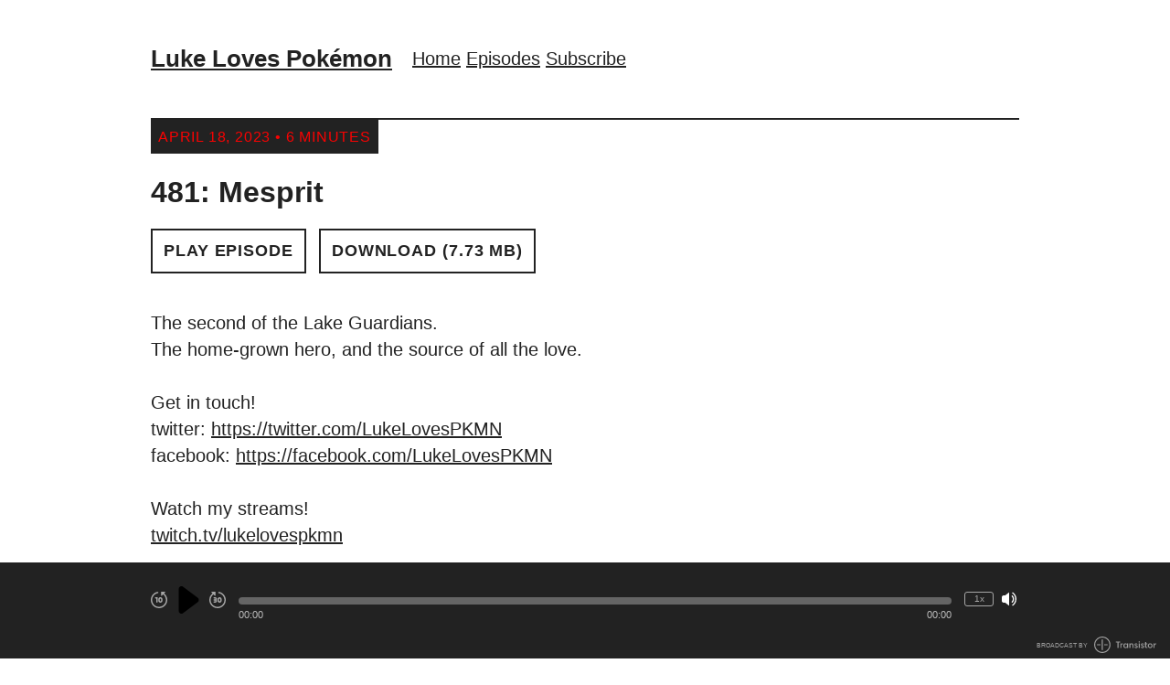

--- FILE ---
content_type: text/html; charset=utf-8
request_url: https://lukelovespkmn.transistor.fm/episodes/481-mesprit
body_size: 11038
content:
<!DOCTYPE html>
<html lang="en" dir="ltr">
  <head>
    <script src="https://lukelovespkmn.transistor.fm/theme-assets/theme-classic-1769195443.js" data-turbo-track="reload"></script>
        <meta name="csrf-param" content="authenticity_token" />
    <meta name="csrf-token" content="x0ezC5YEYi7uz-bt0cIyHlkLXzZOMvTtIwCWT9QYknCbpVlq_DElDOBHBDL6Dn3AHl8WpJcE06nux04RorIe2w" />
    <meta name="transistor-theme" content="classic" />
  <link rel="shortcut icon" type="image/x-icon" href="https://assets.transistor.fm/assets/favicon-636b619b27c8932b15adac78178e70ebdf1f2c3a33de896176872b88cb3a5e48.ico" />


    <!-- Twitter -->
<meta name="twitter:site" content="@TransistorFM">
<meta name="twitter:title" content="Luke Loves Pokémon | 481: Mesprit">
<meta name="twitter:description" content="The second of the Lake Guardians.The home-grown hero, and the source of all the love.Get in touch!twitter: https://twitter.com/LukeLovesPKMNfacebook: https://facebook.com/LukeLovesPKMNWatch my stre...">
<meta name="twitter:card" content="summary">
<meta name="twitter:image" content="https://img.transistorcdn.com/yo1vJr_pbeURHuY9jM0YAaWY8DU65Zjlgyi0KdGunp4/rs:fill:0:0:1/w:800/h:800/q:60/mb:500000/aHR0cHM6Ly9pbWct/dXBsb2FkLXByb2R1/Y3Rpb24udHJhbnNp/c3Rvci5mbS9lcGlz/b2RlLzEyODA5NjYv/MTY4MDg1MzU0NS1h/cnR3b3JrLmpwZw.webp">
<!-- /Twitter -->

    <!-- Facebook -->
<meta property="og:url" content="https://share.transistor.fm/s/4cfb6f8e">
  
  <meta property="og:image" content="https://img.transistorcdn.com/yo1vJr_pbeURHuY9jM0YAaWY8DU65Zjlgyi0KdGunp4/rs:fill:0:0:1/w:800/h:800/q:60/mb:500000/aHR0cHM6Ly9pbWct/dXBsb2FkLXByb2R1/Y3Rpb24udHJhbnNp/c3Rvci5mbS9lcGlz/b2RlLzEyODA5NjYv/MTY4MDg1MzU0NS1h/cnR3b3JrLmpwZw.webp">
  <meta property="og:image:width" content="800">
  <meta property="og:image:height" content="800">
  
<meta property="og:type" content="website">
<meta property="og:site_name" content="Luke Loves Pokémon">
<meta property="og:description" content="The second of the Lake Guardians.The home-grown hero, and the source of all the love.Get in touch!twitter: https://twitter.com/LukeLovesPKMNfacebook: https://facebook.com/LukeLovesPKMNWatch my stre...">
<meta property="og:title" content="Luke Loves Pokémon | 481: Mesprit">
<!-- /Facebook -->

    <meta content="The second of the Lake Guardians.The home-grown hero, and the source of all the love.Get in touch!twitter: https://twitter.com/LukeLovesPKMNfacebook: https://facebook.com/LukeLovesPKMNWatch my stre..." name="description" />
    <meta content="" name="keywords" />
    
    <link rel="alternate" type="application/rss+xml" title="Luke Loves Pokémon" href="https://feeds.transistor.fm/luke-loves-pokemon" />
    <script src="https://assets.transistor.fm/assets/sites-af46d101658b4686ad570c7aa8975247077777603bf426d30009ae87d188cc81.js" defer data-turbo-track="reload"></script>
    <script>
      document.addEventListener('alpine:init', () => {
        transistor.translations.add({ comments: {"headline":"Comments and Discussion","loading":"Loading comments\u0026hellip;","view_and_reply":"View post and reply on Bluesky","likes":"likes","reposts":"reposts","replies":"replies","join_discussion":"Reply on Bluesky \u003ca :href=\"postUrl\" :title=\"t('comments.view_and_reply')\" target=\"_bsky\"\u003ehere\u003c/a\u003e to join the discussion.","no_comments":"No comments yet. Be the first by \u003ca :href=\"postUrl\" :title=\"t('comments.view_and_reply')\" target=\"_bsky\" class=\"episode-comments-reply-link\"\u003ereplying on Bluesky\u003c/a\u003e!","error_loading":"There was a problem loading the comments. Please try again soon."} })
      })
    </script>

    <title>Luke Loves Pokémon | 481: Mesprit</title>
    <meta content="width=device-width, initial-scale=1.0, maximum-scale=1.0, viewport-fit=cover" name="viewport" />
    <style>
      :root {
        --color-background: #FFFFFF;
        --color-text: #222222;
        --color-link: #222222;
        --color-highlight: #F80202;
        --color-player: #FFFFFF;
        --color-player-background: #222222;
        --color-text-secondary: #FFFFFF;
      }
    </style>
    <link rel="stylesheet" media="all" href="https://lukelovespkmn.transistor.fm/theme-assets/theme-classic-1769195443.css" type="text/css" data-turbo-track="reload" />
    
    
  </head>
  <body x-data="{ mobileNavOpen: false }" class="episode" :class="{ 'noscroll': mobileNavOpen }">
    
    <nav class="mobile-nav" :class="{ 'open': mobileNavOpen }">
      <span class="mobile-nav-close" @click.prevent="mobileNavOpen = false">
        
  <svg role="img" class="icon-close" xmlns="http://www.w3.org/2000/svg" viewBox="0 0 20 20"><title>close</title><path fill-rule="evenodd" d="M4.293 4.293a1 1 0 011.414 0L10 8.586l4.293-4.293a1 1 0 111.414 1.414L11.414 10l4.293 4.293a1 1 0 01-1.414 1.414L10 11.414l-4.293 4.293a1 1 0 01-1.414-1.414L8.586 10 4.293 5.707a1 1 0 010-1.414z" clip-rule="evenodd" /></svg>


      </span>
      <div class="mobile-nav-content ">
        
    <a title="Home" class="" href="/">Home</a>
    <a title="Episodes" class="current" href="/episodes">Episodes</a>
    <a title="Subscribe" class="" href="/subscribe">Subscribe</a>

      </div>
    </nav>
    <nav class="mobile-nav-menu" @click.prevent="mobileNavOpen = true">
      
  <svg role="img" class="icon-menu" xmlns="http://www.w3.org/2000/svg" viewBox="0 0 20 20" fill="currentColor"><title>menu</title><path fill-rule="evenodd" d="M3 5a1 1 0 011-1h12a1 1 0 110 2H4a1 1 0 01-1-1zM3 10a1 1 0 011-1h12a1 1 0 110 2H4a1 1 0 01-1-1zM3 15a1 1 0 011-1h12a1 1 0 110 2H4a1 1 0 01-1-1z" clip-rule="evenodd" /></svg>


    </nav>
    <main class="site-main">
      <div class="site-container">
        <header class="site-header floating-nav">
          <nav>
            <h1>
              <a href="/" title="Home">
                
                  Luke Loves Pokémon
                
              </a>
            </h1>
            <div class="group">
                
    <a title="Home" class="" href="/">Home</a>
    <a title="Episodes" class="current" href="/episodes">Episodes</a>
    <a title="Subscribe" class="" href="/subscribe">Subscribe</a>

            </div>
          </nav>
        </header>
      </div>

      <section class="site-content">
        <div class="site-container site-episode-detail">
  <div class="site-episode">
    <time>
      <span>April 18, 2023 &bull; 6 Minutes</span>
    </time>

    <div class="site-episode-intro-container">
      

      <div class="site-episode-intro">
        <h2>481: Mesprit</h2>
        <div class="site-episode-summary"></div>
        <nav>
          
<a href="#" x-show="!($store.player.playing && $store.player.audio_url === 'https://media.transistor.fm/4cfb6f8e/cc417afd.mp3?src=site')" class="play-episode site-button" data-url="https://media.transistor.fm/4cfb6f8e/cc417afd.mp3?src=site" data-title="481: Mesprit" data-show-title="Luke Loves Pokémon" data-duration="371" data-artwork="https://img.transistorcdn.com/yo1vJr_pbeURHuY9jM0YAaWY8DU65Zjlgyi0KdGunp4/rs:fill:0:0:1/w:800/h:800/q:60/mb:500000/aHR0cHM6Ly9pbWct/dXBsb2FkLXByb2R1/Y3Rpb24udHJhbnNp/c3Rvci5mbS9lcGlz/b2RlLzEyODA5NjYv/MTY4MDg1MzU0NS1h/cnR3b3JrLmpwZw.webp" title="Play Episode" role="button" @click.prevent="$dispatch('play-episode', $event.currentTarget.dataset); $store.player.audio_url = $el.dataset.url; $store.player.playing = true">
  Play Episode
</a>
<a href="#" x-show="$store.player.playing && $store.player.audio_url == 'https://media.transistor.fm/4cfb6f8e/cc417afd.mp3?src=site'" class="pause-episode site-button" data-url="https://media.transistor.fm/4cfb6f8e/cc417afd.mp3?src=site" data-title="481: Mesprit" title="Pause Episode" role="button" @click.prevent="$dispatch('pause-episode')">
  Pause Episode
</a>

          
            <a href="https://media.transistor.fm/4cfb6f8e/cc417afd.mp3?download=true&src=site" class="site-button" title="Download Episode" aria-label="Download Episode" role="button">
  Download (7.73 MB)
</a>

          
        </nav>
      </div>
    </div>

    

    
      <div class="site-episode-show-notes">
        <div>The second of the Lake Guardians.<br>The home-grown hero, and the source of all the love.<br><br>Get in touch!<br>twitter: <a href="https://twitter.com/LukeLovesPKMN">https://twitter.com/LukeLovesPKMN</a><br>facebook: <a href="https://facebook.com/LukeLovesPKMN">https://facebook.com/LukeLovesPKMN</a><br><br>Watch my streams!<br><a href="https://www.twitch.tv/lukelovespkmn">twitch.tv/lukelovespkmn</a><br><br>Support the show!<br><a href="https://patreon.com/PodcastioPodcastius">https://patreon.com/PodcastioPodcastius</a></div>
<strong>
  <a href='https://www.patreon.com/podcastiopodcastius' target='_donate' rel='payment' title='★ Support this podcast on Patreon ★'>★ Support this podcast on Patreon ★</a>
</strong>

        
      </div>
    

    

    
  </div>
</div>

      </section>

      

      

      <nav class="site-social">
        


  
    
      
      <a href="@lukelovespkmn" class="site-social-link site-social-twitter" target="_twitter" title="View Luke Loves Pokémon on Twitter">
        
  <svg role="img" viewBox="0 0 24 24" xmlns="http://www.w3.org/2000/svg"><title>X</title><path d="M18.901 1.153h3.68l-8.04 9.19L24 22.846h-7.406l-5.8-7.584-6.638 7.584H.474l8.6-9.83L0 1.154h7.594l5.243 6.932ZM17.61 20.644h2.039L6.486 3.24H4.298Z"/></svg>


      </a>
    
  

  
    
      
      <a href="https://facebook.com/lukelovespkmn" class="site-social-link site-social-facebook" target="_facebook" title="View Luke Loves Pokémon on Facebook">
        
  <svg role="img" class="icon-facebook" xmlns="http://www.w3.org/2000/svg" viewBox="0 -58.125 30 30"><title>Facebook</title><path d="M28.3594,-58.125h-26.7188q-0.673828,0 -1.15723,0.483398q-0.483398,0.483398 -0.483398,1.15723v26.7188q0,0.673828 0.483398,1.15723q0.483398,0.483398 1.15723,0.483398h14.3848v-11.6309h-3.92578v-4.51172h3.92578v-3.33984q0,-2.90039 1.61133,-4.43848q1.61133,-1.53809 4.21875,-1.53809q1.23047,0 2.19727,0.0585938q0.966797,0.0585938 1.28906,0.117188v4.04297h-2.40234q-1.40625,0 -1.81641,0.615234q-0.410156,0.615234 -0.410156,1.58203v2.90039h4.45312l-0.556641,4.54102h-3.89648v11.6016h7.61719q0.703125,0 1.18652,-0.483398q0.483398,-0.483398 0.483398,-1.15723v-26.7188q0,-0.673828 -0.483398,-1.15723q-0.483398,-0.483398 -1.15723,-0.483398Z"></path></svg>


      </a>
    
  

  
    
      <a href="&#109;&#97;&#105;&#108;&#116;&#111;&#58;%6c%75%6b%65%6c%6f%76%65%73%70%6b%6d%6e@%67%6d%61%69%6c.%63%6f%6d" class="site-social-link site-social-email" title="Email Us">
        
  <svg role="img" class="icon-email" xmlns="http://www.w3.org/2000/svg" viewBox="0 0 448 512"><title>Email</title><path d="M384 32H64C28.63 32 0 60.63 0 96v320c0 35.38 28.62 64 64 64h320c35.38 0 64-28.62 64-64V96C448 60.63 419.4 32 384 32zM384 336c0 17.67-14.33 32-32 32H96c-17.67 0-32-14.33-32-32V225.9l138.5 69.27C209.3 298.5 216.6 300.2 224 300.2s14.75-1.688 21.47-5.047L384 225.9V336zM384 190.1l-152.8 76.42c-4.5 2.25-9.812 2.25-14.31 0L64 190.1V176c0-17.67 14.33-32 32-32h256c17.67 0 32 14.33 32 32V190.1z"/></svg>


      </a>
    
  

  
    
      
      <a href="buskalilly" class="site-social-link site-social-instagram" target="_instagram" title="View Luke Loves Pokémon on Instagram">
        
  <svg role="img" class="icon-instagram" viewBox="0 0 24 24" xmlns="http://www.w3.org/2000/svg"><title>Instagram</title><path d="M12 0C8.74 0 8.333.015 7.053.072 5.775.132 4.905.333 4.14.63c-.789.306-1.459.717-2.126 1.384S.935 3.35.63 4.14C.333 4.905.131 5.775.072 7.053.012 8.333 0 8.74 0 12s.015 3.667.072 4.947c.06 1.277.261 2.148.558 2.913.306.788.717 1.459 1.384 2.126.667.666 1.336 1.079 2.126 1.384.766.296 1.636.499 2.913.558C8.333 23.988 8.74 24 12 24s3.667-.015 4.947-.072c1.277-.06 2.148-.262 2.913-.558.788-.306 1.459-.718 2.126-1.384.666-.667 1.079-1.335 1.384-2.126.296-.765.499-1.636.558-2.913.06-1.28.072-1.687.072-4.947s-.015-3.667-.072-4.947c-.06-1.277-.262-2.149-.558-2.913-.306-.789-.718-1.459-1.384-2.126C21.319 1.347 20.651.935 19.86.63c-.765-.297-1.636-.499-2.913-.558C15.667.012 15.26 0 12 0zm0 2.16c3.203 0 3.585.016 4.85.071 1.17.055 1.805.249 2.227.415.562.217.96.477 1.382.896.419.42.679.819.896 1.381.164.422.36 1.057.413 2.227.057 1.266.07 1.646.07 4.85s-.015 3.585-.074 4.85c-.061 1.17-.256 1.805-.421 2.227-.224.562-.479.96-.899 1.382-.419.419-.824.679-1.38.896-.42.164-1.065.36-2.235.413-1.274.057-1.649.07-4.859.07-3.211 0-3.586-.015-4.859-.074-1.171-.061-1.816-.256-2.236-.421-.569-.224-.96-.479-1.379-.899-.421-.419-.69-.824-.9-1.38-.165-.42-.359-1.065-.42-2.235-.045-1.26-.061-1.649-.061-4.844 0-3.196.016-3.586.061-4.861.061-1.17.255-1.814.42-2.234.21-.57.479-.96.9-1.381.419-.419.81-.689 1.379-.898.42-.166 1.051-.361 2.221-.421 1.275-.045 1.65-.06 4.859-.06l.045.03zm0 3.678c-3.405 0-6.162 2.76-6.162 6.162 0 3.405 2.76 6.162 6.162 6.162 3.405 0 6.162-2.76 6.162-6.162 0-3.405-2.76-6.162-6.162-6.162zM12 16c-2.21 0-4-1.79-4-4s1.79-4 4-4 4 1.79 4 4-1.79 4-4 4zm7.846-10.405c0 .795-.646 1.44-1.44 1.44-.795 0-1.44-.646-1.44-1.44 0-.794.646-1.439 1.44-1.439.793-.001 1.44.645 1.44 1.439z"/></svg>


      </a>
    
  

  
    
      
      <a href="https://www.youtube.com/@LukeLovesPKMN" class="site-social-link site-social-youtube" target="_youtube" title="View Luke Loves Pokémon on Youtube">
        
  <svg role="img" fill="#FF0000" class="icon-youtube" viewBox="0 0 24 24" xmlns="http://www.w3.org/2000/svg"><title>YouTube</title><path d="M23.498 6.186a3.016 3.016 0 0 0-2.122-2.136C19.505 3.545 12 3.545 12 3.545s-7.505 0-9.377.505A3.017 3.017 0 0 0 .502 6.186C0 8.07 0 12 0 12s0 3.93.502 5.814a3.016 3.016 0 0 0 2.122 2.136c1.871.505 9.376.505 9.376.505s7.505 0 9.377-.505a3.015 3.015 0 0 0 2.122-2.136C24 15.93 24 12 24 12s0-3.93-.502-5.814zM9.545 15.568V8.432L15.818 12l-6.273 3.568z"/></svg>


      </a>
    
  

  
    
      <a href="https://www.patreon.com/podcastiopodcastius" class="site-social-link site-social-donate" title="Support this podcast!" rel="payment" target="_donate">
        
  <svg role="img" class="icon-donate" xmlns="http://www.w3.org/2000/svg" viewBox="0 -58.125 30 30"><title>Donate</title><path d="M15,-58.125q-3.10547,0 -5.83008,1.17188q-2.75391,1.17188 -4.79004,3.20801q-2.03613,2.03613 -3.20801,4.79004q-1.17188,2.72461 -1.17188,5.83008q0,3.10547 1.17188,5.83008q1.17188,2.75391 3.20801,4.79004q2.03613,2.03613 4.79004,3.20801q2.72461,1.17188 5.83008,1.17188q3.10547,0 5.83008,-1.17188q2.75391,-1.17188 4.79004,-3.20801q2.03613,-2.03613 3.20801,-4.79004q1.17188,-2.72461 1.17188,-5.83008q0,-3.10547 -1.17188,-5.83008q-1.17188,-2.75391 -3.20801,-4.79004q-2.03613,-2.03613 -4.79004,-3.20801q-2.72461,-1.17188 -5.83008,-1.17188Zm1.25977,21.2402v1.25977q0,0.527344 -0.366211,0.893555q-0.366211,0.366211 -0.893555,0.366211q-0.527344,0 -0.893555,-0.366211q-0.366211,-0.366211 -0.366211,-0.893555v-1.25977h-1.875q-0.498047,0 -0.864258,-0.366211q-0.366211,-0.366211 -0.366211,-0.864258q0,-0.527344 0.366211,-0.893555q0.366211,-0.366211 0.864258,-0.366211h4.16016q0.556641,0.0292969 0.996094,-0.322266q0.439453,-0.351562 0.46875,-0.9375q-0.0292969,-0.556641 -0.46875,-0.922852q-0.439453,-0.366211 -0.996094,-0.307617h-2.05078q-1.61133,0.0292969 -2.76855,-1.06934q-1.15723,-1.09863 -1.21582,-2.68066q0.0585938,-1.55273 1.14258,-2.63672q1.08398,-1.08398 2.60742,-1.11328v-1.25977q0,-0.527344 0.366211,-0.893555q0.366211,-0.366211 0.893555,-0.366211q0.527344,0 0.893555,0.366211q0.366211,0.366211 0.366211,0.893555q0,0 0,0v1.25977h1.23047q0.527344,0 0.893555,0.366211q0.366211,0.366211 0.366211,0.864258q0,0.527344 -0.366211,0.893555q-0.366211,0.366211 -0.893555,0.366211h-3.51562q-0.556641,-0.0292969 -0.996094,0.322266q-0.439453,0.351562 -0.46875,0.9375q0.0292969,0.556641 0.46875,0.922852q0.439453,0.366211 0.996094,0.307617h2.05078q1.61133,-0.0292969 2.76855,1.06934q1.15723,1.09863 1.21582,2.68066q-0.0585938,1.55273 -1.14258,2.63672q-1.08398,1.08398 -2.60742,1.11328Z"></path></svg>


      </a>
    
  


      </nav>

      <section class="site-credits">
        
        <span class="site-copyright">All rights reserved</span>
      </section>

      <nav class="site-footer-nav">
        
    <a title="Home" class="" href="/">Home</a>
    <a title="Episodes" class="current" href="/episodes">Episodes</a>
    <a title="Subscribe" class="" href="/subscribe">Subscribe</a>

      </nav>
    </main>
    <span id="default-audio" data-default-audio-url="https://media.transistor.fm/4cfb6f8e/cc417afd.mp3?src=site" data-default-audio-title="481: Mesprit" data-default-audio-duration="371"></span>
<footer
  data-turbo-permanent
  id="site-footer"
  aria-label="Audio Player"
  tabindex="0"
  x-data="transistor.audioPlayer()"
  @play-episode.window="playEpisode($event.detail)"
  @pause-episode.window="pause; $store.player.playing = false"
  @timejump.window="seekToSeconds($event.detail.timestamp)"
>
  <audio
    x-ref="audio"
    preload="none"
    @volumechange="updateVolume"
    @waiting="waiting"
    @canplaythrough="canPlayThrough = true"
    @play="play(false, true); $store.player.playing = true"
    @pause="pause; $store.player.playing = false"
    @ended="reset; $store.player.playing = false"
    @loadedmetadata="init; $store.player.audio_url = $refs.audio.src"
    @keyup.document.right="seekBySeconds(30)"
    @keyup.document.left="seekBySeconds(-10)"
    @keyup.document.m="toggleMute"
    @keyup.document.s="toggleSpeed"
  ></audio>
  <div
    class="player site-container"
    :style="{
      '--player-progress': `${progressPercentage() || 0}%`
    }"
  >
    <div class="playback-controls">
      <button @click="seekBySeconds(-10)" id="rewindBtn" title="Rewind 10 seconds" class="player-rewind" tabindex="0">
        <svg xmlns="http://www.w3.org/2000/svg" fill="currentColor" viewBox="0 0 24 24">
<path d="M19.419962,2.57 L20.789962,1.21 L20.789962,1.20999999 C21.066111,0.931608989 21.064293,0.482064989 20.7859019,0.205919989 C20.6539209,0.0750019893 20.4758579,0.00106998926 20.2899619,2.98926377e-06 L14.9999619,2.98926377e-06 L14.9999619,5.29000299 L14.9999619,5.2900038 C15.0022111,5.6821198 15.3219069,5.9981688 15.7140229,5.9959198 C15.8999189,5.99485348 16.0779819,5.9209207 16.2099629,5.7900028 L17.9999629,4.00000299 L17.9999633,4.00000299 C22.4115033,7.32267305 23.2942133,13.5924931 19.9715433,18.0040031 C16.6488733,22.4155431 10.3790533,23.2982531 5.96754326,19.9755831 C1.55600326,16.6529131 0.67329326,10.3830931 3.99596326,5.97158305 C5.50733326,3.96493305 7.71859326,2.60063305 10.1899933,2.15000305 L10.1899934,2.15000303 C10.7422784,2.05059173 11.1094044,1.52228803 11.0099934,0.970003035 C10.9105821,0.417718035 10.3822784,0.0505920346 9.82999335,0.150003035 L9.82999275,0.150003146 C3.31278275,1.35360315 -0.994707248,7.61255315 0.208852752,14.1298031 C1.41245275,20.6470131 7.67140275,24.9545031 14.1886528,23.7509431 C20.7058628,22.5473431 25.0133528,16.2883931 23.8097928,9.77114315 C23.2799238,6.90203315 21.7229128,4.32424315 19.4300328,2.52000315 L19.419962,2.57 Z M8.99996191,16 L8.99996191,16 C9.55224696,16 9.99996191,15.552285 9.99996191,15 L9.99996191,8 L6.99996191,8 L6.99996191,8 C6.44767691,8 5.99996191,8.447715 5.99996191,9 C5.99996191,9.552285 6.44767691,10 6.99996191,10 L7.99996191,10 L7.99996191,15 L7.99996191,15 C7.99996191,15.5522848 8.44767691,16 8.99996191,16 C8.99996191,16 8.99996191,16 8.99996191,16 L8.99996191,16 Z M13.9999619,16 L13.9999619,16 C15.6568119,16 16.9999619,14.65685 16.9999619,13 L16.9999619,11 L16.9999619,11 C16.9999619,9.34315 15.6568119,8 13.9999619,8 C12.3431119,8 10.9999619,9.34315 10.9999619,11 L10.9999619,13 L10.9999619,13 C10.9999619,14.6568505 12.3431119,16 13.9999619,16 C13.9999619,16 13.9999619,16 13.9999619,16 L13.9999619,16 Z M12.999962,11.0000002 L12.999962,11.0000002 C12.999962,10.4477152 13.447677,10.0000002 13.999962,10.0000002 C14.552247,10.0000002 14.999962,10.4477152 14.999962,11.0000002 C14.999962,11.0000002 14.999962,11.0000002 14.999962,11.0000002 L14.999962,13.0000002 L14.999962,13.0000002 C14.999962,13.5522852 14.552247,14.0000002 13.999962,14.0000002 C13.447677,14.0000002 12.999962,13.5522852 12.999962,13.0000002 L12.999962,11.0000002 Z"></path>
</svg>
      </button>
      <button class="playPause" id="playPause" tabindex="0">
        <span x-show="loading" class="loader-ring" id="loaderRing" aria-hidden="true"></span>
        <span x-show="!loading && !playing" @click.prevent="play; $store.player.playing = true; " title="Play" id="playBtn" class="player-play" aria-hidden="true" focusable="false">
          <svg xmlns="http://www.w3.org/2000/svg" viewBox="0 0 24 24"><path d="M18.87,10.4,8.2,2.4A2,2,0,0,0,5,4V20a2,2,0,0,0,3.2,1.6l10.67-8A2,2,0,0,0,18.87,10.4Z"></path></svg>
        </span>
        <span x-show="!loading && playing" @click.prevent="pause; $store.player.playing = false" id="pauseBtn" title="Pause" class="player-pause" aria-hidden="true" focusable="false">
          <svg xmlns="http://www.w3.org/2000/svg" viewBox="0 0 24 24"><path d="M8,2H6A2,2,0,0,0,4,4V20a2,2,0,0,0,2,2H8a2,2,0,0,0,2-2V4A2,2,0,0,0,8,2ZM18,2H16a2,2,0,0,0-2,2V20a2,2,0,0,0,2,2h2a2,2,0,0,0,2-2V4A2,2,0,0,0,18,2Z"></path></svg>
        </span>
      </button>
      <button @click="seekBySeconds(30)" id="fastForwardBtn" title="Fast Forward 30 seconds" class="player-forward" tabindex="0">
        <svg xmlns="http://www.w3.org/2000/svg" fill="currentColor" viewBox="0 0 24 24">
<path d="M15.0000099,16 L15.0000099,16 C16.6568599,16 18.0000099,14.65685 18.0000099,13 L18.0000099,11 L18.0000099,11 C18.0000099,9.34315 16.6568599,8 15.0000099,8 C13.3431599,8 12.0000099,9.34315 12.0000099,11 L12.0000099,13 L12.0000099,13 C12.0000099,14.6568505 13.3431599,16 15.0000099,16 C15.0000099,16 15.0000099,16 15.0000099,16 L15.0000099,16 Z M14.00001,11.0000002 L14.00001,11.0000002 C14.00001,10.4477152 14.447725,10.0000002 15.00001,10.0000002 C15.552295,10.0000002 16.00001,10.4477152 16.00001,11.0000002 C16.00001,11.0000002 16.00001,11.0000002 16.00001,11.0000002 L16.00001,13.0000002 L16.00001,13.0000002 C16.00001,13.5522852 15.552295,14.0000002 15.00001,14.0000002 C14.447725,14.0000002 14.00001,13.5522852 14.00001,13.0000002 L14.00001,11.0000002 Z M7.00000983,7.99999762 L7.00000983,7.99999762 C6.44772496,7.99999762 6.00000983,8.447715 6.00000983,8.99999762 C6.00000983,9.552285 6.44772496,9.99999762 7.00000983,9.99999762 L8.50000983,9.99999762 L8.50000983,9.99999762 C8.77615193,9.99999762 9.00000983,10.223858 9.00000983,10.4999976 C9.00000983,10.776142 8.77615193,10.9999976 8.50000983,10.9999976 L7.00000983,10.9999976 L7.00000983,10.9999976 C6.44772489,10.9999976 6.00000983,11.447715 6.00000983,11.9999976 C6.00000983,12.552285 6.44772489,12.9999976 7.00000983,12.9999976 L8.50000983,12.9999976 L8.50000983,12.9999976 C8.77615187,12.9999976 9.00000983,13.223858 9.00000983,13.4999976 C9.00000983,13.776142 8.77615187,13.9999976 8.50000983,13.9999976 L7.00000983,13.9999976 L7.00000983,13.9999976 C6.44772483,13.9999976 6.00000983,14.447715 6.00000983,14.9999976 C6.00000983,15.552285 6.44772483,15.9999976 7.00000983,15.9999976 L8.50000983,15.9999976 L8.50000983,15.9999976 C9.88071972,15.9999976 11.0000098,14.88071 11.0000098,13.4999976 L11.0000098,13.5000078 C10.9949875,12.9583018 10.8162208,12.4325078 10.4900148,12.0000078 L10.4900147,12.0000079 C10.8162217,11.5675019 10.9949887,11.0417099 11.0000098,10.4999976 L11.0000098,10.4999976 C11.0000098,9.11928762 9.88071974,7.99999762 8.50000983,7.99999762 C8.50000983,7.99999762 8.50000983,7.99999762 8.50000983,7.99999762 L7.00000983,7.99999762 Z M14.18001,0.2 L14.1800101,0.200000017 C13.6277251,0.100588717 13.0994201,0.467715017 13.0000101,1.02000002 C12.9005988,1.57228502 13.2677251,2.10059002 13.8200101,2.20000002 L13.8200112,2.20000022 C19.2469712,3.22467022 22.8157312,8.45476022 21.7910512,13.8817002 C20.7663812,19.3086602 15.5362912,22.8774202 10.1093512,21.8527402 C4.68239119,20.8280702 1.11363119,15.5979802 2.13831119,10.1710402 C2.60451319,7.70190022 3.98319119,5.49877022 6.00003119,4.00000013 L7.79003119,5.79000022 L7.79003121,5.79000024 C8.06842221,6.06614924 8.51796621,6.06433124 8.79411121,5.78594013 C8.92502921,5.65395913 8.99896121,5.47589613 9.00002821,5.29000013 L9.00002821,1.31893483e-07 L3.71002821,1.31893483e-07 L3.71002824,1.31893483e-07 C3.31791224,0.00224888189 3.00186324,0.321944132 3.00411124,0.714060132 C3.00517734,0.899956132 3.07910994,1.07801913 3.21002824,1.21000013 L4.58002824,2.57000013 L4.58002779,2.57000049 C-0.628262215,6.66833049 -1.52806221,14.2128005 2.57026779,19.4211005 C6.66859779,24.6293905 14.2130678,25.5291905 19.4213678,21.4308605 C24.6296578,17.3325305 25.5294578,9.78806049 21.4311278,4.57976049 C19.6268878,2.28688049 17.0490978,0.729870486 14.1799878,0.200000486 L14.18001,0.2 Z"></path>
</svg>
      </button>
    </div>

    <div class="playback-progress">
      <div class="currently-playing"><div id="title" x-text="title"></div></div>

      <div class="site-sticky-player-progress" :class="{ 'seeking-by-touch': seekingByTouch, 'audio-loaded': canPlayThrough }" role="progressbar" >
        <div title="Seek within Episode" role="button" class="site-sticky-player-progress-bar" @click="seekTo" @mousemove="hoverSeekTo" @touchmove.prevent="touchDragSeekTo" @touchend="touchDragEnd">
          <span></span>
        </div>
        <t class="seek-tooltip" x-text="formatTime(duration * seekHoverPercent)" :style="`left: ${seekHoverPercent * 100}%`"></t>
      </div>

      <div class="playback-duration">
        <time id="timer" x-text="formatTime(currentTime)">00:00</time>
        <time id="duration" :datetime="formatTime(duration)" x-text="formatTime(duration)">00:00</time>
      </div>
    </div>

    <div class="volume-speed-controls">
      <button @click="toggleSpeed" title="Change Playback Speed" :aria-label="`Change Playback Speed (currently ${displaySpeed} times speed)`" id="playbackSpeed" title="Playback Speed" tabindex="0" x-text="`${displaySpeed}x`"></button>
      <button @click="toggleMute" id="volumeBtn" title="Mute/Unmute" :class="{ 'player-muted': muted, 'player-unmuted': !muted }" tabindex="0">
        <span class="unmuted"><svg xmlns="http://www.w3.org/2000/svg" role="img" viewBox="0 0 24 24"><path d="M3,5.13137l-1.31134e-07,3.55271e-15c-1.65685,7.24234e-08 -3,1.34315 -3,3c0,0 0,1.77636e-15 0,1.77636e-15v6l3.19744e-14,4.52987e-07c2.50178e-07,1.65685 1.34315,3 3,3h2.65l6.35,5v-22l-6.35,5Zm17,6l3.22943e-07,0.000513405c-0.00126608,-2.11713 -0.81346,-4.15334 -2.26965,-5.69014l4.49398e-08,4.72193e-08c-0.381076,-0.400406 -1.01459,-0.416077 -1.415,-0.0350001c-0.400406,0.381076 -0.416077,1.01459 -0.0350001,1.415l3.56262e-08,3.74132e-08c2.29841,2.4137 2.29841,6.2063 -7.12523e-08,8.62l2.29995e-08,-2.28117e-08c-0.392122,0.38892 -0.394718,1.02208 -0.00579837,1.4142c0.00192484,0.00194069 0.00385763,0.00387348 0.00579832,0.00579832l1.49479e-08,1.40058e-08c0.194393,0.182142 0.453427,0.279193 0.719647,0.269627l5.01314e-08,3.09438e-10c0.27566,0.00170152 0.539796,-0.110466 0.73,-0.31l2.80721e-07,-2.96224e-07c1.45628,-1.53671 2.2686,-3.57287 2.27,-5.69Zm-1.4,-10.8l3.78218e-08,2.83663e-08c-0.441828,-0.331371 -1.06863,-0.241828 -1.4,0.2c-0.331371,0.441828 -0.241828,1.06863 0.2,1.4c1.00526e-08,7.53946e-09 2.76447e-08,2.07335e-08 3.76973e-08,2.8273e-08l6.40586e-07,4.8044e-07c5.08102,3.81077 6.11076,11.019 2.3,16.1c-0.653824,0.871765 -1.42823,1.64618 -2.3,2.3l-7.79577e-08,5.84683e-08c-0.441828,0.331371 -0.531371,0.958172 -0.2,1.4l5.13133e-08,6.84178e-08c0.188854,0.251806 0.485243,0.4 0.8,0.4l-4.37114e-08,3.55271e-15c0.21637,9.45784e-09 0.426904,-0.0701779 0.6,-0.2l7.51993e-07,-5.63995e-07c5.96467,-4.47351 7.17351,-12.9353 2.7,-18.9c-0.767532,-1.02338 -1.67662,-1.93247 -2.7,-2.7Z" transform="translate(-7.24234e-08, 0.868629)"></path></svg></span>
        <span class="muted"><svg xmlns="http://www.w3.org/2000/svg" role="img" viewBox="0 0 24 24"><path d="M0.102122,9.10212v6l3.55271e-14,4.52987e-07c2.50178e-07,1.65685 1.34315,3 3,3h2.65l6.35,5v-5.38l-10.91,-10.91l-2.60839e-07,2.15336e-07c-0.683992,0.56467 -1.08305,1.40307 -1.09,2.29Zm21.38,11l2.57883e-07,-3.48565e-07c4.41117,-5.96232 3.16798,-14.3695 -2.78,-18.8l4.23752e-08,3.17814e-08c-0.441828,-0.331371 -1.06863,-0.241828 -1.4,0.2c-0.331371,0.441828 -0.241828,1.06863 0.2,1.4c1.29779e-08,9.7334e-09 1.62223e-08,1.21668e-08 2.92002e-08,2.19001e-08l6.32019e-07,4.69153e-07c4.96483,3.68544 6.11484,10.643 2.6,15.73l-1.6,-1.59l5.16025e-07,-6.88458e-07c2.41371,-3.22027 2.15172,-7.71217 -0.620001,-10.63l4.49398e-08,4.72193e-08c-0.381076,-0.400406 -1.01459,-0.416077 -1.415,-0.0350001c-0.400406,0.381076 -0.416077,1.01459 -0.0350001,1.415l9.88607e-08,1.03887e-07c2.02516,2.12812 2.29169,5.38058 0.64,7.81l-4.97,-4.91v-9.59l-5.37,4.22l-4.92,-4.93l6.9121e-08,6.91211e-08c-0.392122,-0.392122 -1.02788,-0.392122 -1.42,-1.38242e-07c-0.392122,0.392122 -0.392122,1.02788 -1.38242e-07,1.42c0,0 0,0 0,0l22,22l-3.12092e-08,-3.14662e-08c0.38892,0.392122 1.02208,0.394718 1.4142,0.00579839c0.00194069,-0.00192484 0.00387348,-0.00385763 0.00579832,-0.00579832l4.18882e-08,-4.15461e-08c0.392122,-0.38892 0.394718,-1.02208 0.00579824,-1.4142c-0.00192484,-0.00194069 -0.00385763,-0.00387348 -0.00579832,-0.00579832Z" transform="translate(-0.102122, -0.102122)"></path></svg></span>
      </button>
    </div>
  </div>
  
    <div class="site-powered-by">
  <a href="https://transistor.fm" target="_transistor" title="Transistor.fm - Podcast Hosting and Analytics">
    
      <span>Broadcast by</span>
    
    
  <svg class="transistor-logo" xmlns="http://www.w3.org/2000/svg" viewBox="0 0 547 144"><title>transistor logo</title><g stroke="none" stroke-width="1" fill="none" fill-rule="evenodd"><g id="transistor-horizontal-logo" fill-rule="nonzero" fill="#FFFFFF"><g transform="translate(191.000000, 42.000000)"><polygon points="0.7 10.4 0.7 1.8 38.6 1.8 38.6 10.4 24.5 10.4 24.5 58.3 14.7 58.3 14.7 10.4"></polygon><path d="M63.3,26.2 C62.1,26 60.7,25.8 58.7,25.8 C52.4,25.8 48.7,29.9 48.7,38.2 L48.7,58.2 L39.4,58.2 L39.4,18.6 L48.5,18.6 L48.5,24.2 L48.7,24.2 C50.5,20.8 54.5,17.3 59.8,17.3 C61.3,17.3 62.3,17.4 63.3,17.5 L63.3,26.2 L63.3,26.2 Z"></path><path d="M107.8,58.2 L98.8,58.2 L98.8,53.2 L98.6,53.2 C95.9,56.6 91.6,59.7 85,59.7 C76.1,59.7 66,52.6 66,38.4 C66,25.8 74.9,17.4 85.7,17.4 C92.3,17.4 96.3,20.9 98.7,24 L98.9,24 L98.9,18.6 L107.9,18.6 L107.9,58.2 L107.8,58.2 Z M87.4,51.5 C93.5,51.5 99.2,46.2 99.2,38.6 C99.2,30.6 94,25.3 87.5,25.3 C79.3,25.3 75.4,31.9 75.4,38.4 C75.4,45 79.2,51.5 87.4,51.5 Z"></path><path d="M118.6,18.6 L127.8,18.6 L127.8,23.6 L128,23.6 C131.1,19.1 135.7,17.3 140.1,17.3 C148.3,17.3 155.5,22.7 155.5,35.4 L155.5,58.2 L146.2,58.2 L146.2,35.9 C146.2,29.1 143,25.5 137.7,25.5 C131.9,25.5 127.9,29.6 127.9,37.3 L127.9,58.3 L118.6,58.3 L118.6,18.6 L118.6,18.6 Z"></path><path d="M183.6,28.8 C183.2,25.9 181,24 178.3,24 C175.1,24 173.3,26 173.3,28.2 C173.3,30.6 174.5,32.3 181.4,34.6 C189.9,37.3 192.9,41.7 192.9,47.3 C192.9,54.6 187.4,59.7 178.3,59.7 C168.8,59.7 164.1,54.5 163.4,47.1 L172,47.1 C172.4,50.4 174.4,52.9 178.5,52.9 C182,52.9 184,50.7 184,48 C184,45 182.3,43.1 175.7,40.9 C168.3,38.5 164.5,34.8 164.5,28.6 C164.5,22.1 169.6,17.3 178,17.3 C186.5,17.3 191,22.3 192,28.8 L183.6,28.8 L183.6,28.8 Z"></path><path d="M201,0.4 L211.3,0.4 L211.3,9.8 L201,9.8 L201,0.4 Z M201.5,18.6 L210.8,18.6 L210.8,58.3 L201.5,58.3 L201.5,18.6 Z"></path><path d="M239.5,28.8 C239.1,25.9 236.9,24 234.2,24 C231,24 229.2,26 229.2,28.2 C229.2,30.6 230.4,32.3 237.3,34.6 C245.8,37.3 248.8,41.7 248.8,47.3 C248.8,54.6 243.3,59.7 234.2,59.7 C224.7,59.7 220,54.5 219.3,47.1 L227.9,47.1 C228.3,50.4 230.3,52.9 234.4,52.9 C237.9,52.9 239.9,50.7 239.9,48 C239.9,45 238.2,43.1 231.6,40.9 C224.2,38.5 220.4,34.8 220.4,28.6 C220.4,22.1 225.5,17.3 233.9,17.3 C242.4,17.3 246.9,22.3 247.9,28.8 L239.5,28.8 L239.5,28.8 Z"></path><path d="M252.8,18.6 L257.8,18.6 L257.8,5.9 L267.1,5.9 L267.1,18.6 L277,18.6 L277,26.4 L267,26.4 L267,44.1 C267,49.5 268.7,51 272.5,51 C274.1,51 275.9,50.7 277.3,50.3 L277.3,57.8 C275.2,58.4 272.6,58.7 270.3,58.7 C260.4,58.7 257.8,52.7 257.8,44.6 L257.8,26.4 L252.8,26.4 L252.8,18.6 Z"></path><path d="M302.3,17.3 C314.7,17.3 323.5,26.4 323.5,38.4 C323.5,50.1 314.6,59.7 302.3,59.7 C290.2,59.7 281.1,50.4 281.1,38.4 C281.1,26.1 290.3,17.3 302.3,17.3 Z M302.3,51.4 C309.3,51.4 314.1,45.8 314.1,38.4 C314.1,31.4 309.6,25.5 302.3,25.5 C295.2,25.5 290.5,31 290.5,38.4 C290.5,46 295.9,51.4 302.3,51.4 Z"></path><path d="M350.9,25.8 C344.6,25.8 340.9,29.9 340.9,38.2 L340.9,58.2 L331.6,58.2 L331.6,18.6 L340.7,18.6 L340.7,24.2 L340.9,24.2 C342.7,20.8 346.7,17.3 352,17.3 C353.5,17.3 354.5,17.4 355.5,17.5 L355.5,26.2 C354.3,26 352.9,25.8 350.9,25.8 Z"></path></g><g><g transform="translate(24.000000, 24.000000)"><path d="M48,95.9 C45.4,95.9 43.2,93.8 43.2,91.1 L43.2,4.9 C43.2,2.3 45.3,0.1 48,0.1 C50.6,0.1 52.8,2.2 52.8,4.9 L52.8,91.1 C52.8,93.7 50.6,95.9 48,95.9 Z"></path><path d="M28,52.8 L5,52.8 C2.4,52.8 0.2,50.7 0.2,48 C0.2,45.3 2.3,43.2 5,43.2 L28,43.2 C30.6,43.2 32.8,45.3 32.8,48 C32.8,50.7 30.6,52.8 28,52.8 Z"></path><path d="M91.1,52.8 L68,52.8 C65.4,52.8 63.2,50.7 63.2,48 C63.2,45.3 65.3,43.2 68,43.2 L91,43.2 C93.6,43.2 95.8,45.3 95.8,48 C95.8,50.7 93.7,52.8 91.1,52.8 Z"></path></g><path d="M72,144 C32.3,144 0,111.7 0,72 C0,32.3 32.3,0 72,0 C111.7,0 144,32.3 144,72 C144,111.7 111.7,144 72,144 Z M72,9.6 C37.6,9.6 9.6,37.6 9.6,72 C9.6,106.4 37.6,134.4 72,134.4 C106.4,134.4 134.4,106.4 134.4,72 C134.4,37.6 106.4,9.6 72,9.6 Z"></path></g></g></g></svg>


  </a>
</div>

  
</footer>

  </body>
</html>


--- FILE ---
content_type: text/css; charset=utf-8
request_url: https://lukelovespkmn.transistor.fm/theme-assets/theme-classic-1769195443.css
body_size: 6413
content:
.site-header{margin-bottom:50px;margin-top:50px}.site-header h1{flex:1 1;font-size:26px;margin:0;text-align:center}:is(.site-header h1) a{display:block;text-decoration:none}:is(:is(.site-header h1) a) img{border:0;display:block;margin:0 auto;max-height:144px;max-width:155px;width:auto}.site-header nav{align-items:center;display:flex;margin:0 -14px}:is(.site-header nav)>.group{flex:none;width:300px}:is(:is(.site-header nav)>.group) a{font-size:16px;font-weight:700;letter-spacing:0;margin:0 14px;padding:0 0 3px;text-decoration:none;text-transform:uppercase}:is(:is(:is(.site-header nav)>.group) a):hover{border-bottom:2px solid #222;padding-bottom:1px}:is(.site-header nav)>.group:last-child{text-align:right}.site-header.floating-nav h1{flex:none;margin-right:8px}.site-header.floating-nav nav{margin-left:0}.site-header.floating-nav nav .group{flex:1 1}.site-header.floating-nav nav .group:last-child{margin-left:14px;text-align:left}.site-social{margin:50px 0;padding-top:25px;text-align:center}.site-social a{color:#222;display:inline-block;height:24px;margin:0 10px;text-decoration:none;width:24px}.site-social a svg{fill:currentColor;height:auto;width:24px}.site-subscribe{display:flex;flex-wrap:wrap;justify-content:center;margin:0 auto;max-width:800px}.site-subscribe a{align-items:center;border:1px solid #222;border-radius:4px;display:flex;font-size:10px;line-height:14px;margin:0 6px 15px;padding:8px 12px;text-decoration:none;transition:transform .1s ease-in-out}:is(.site-subscribe a):hover{transform:translateY(-3px)}.site-subscribe a svg{fill:currentColor;flex-shrink:0;height:26px;margin-right:8px;width:auto}.site-subscribe a label{cursor:pointer}.site-subscribe a span{color:#111;display:block;letter-spacing:1px;line-height:11px;margin-bottom:1px;opacity:.65;text-transform:uppercase}.site-subscribe a b{color:#111;display:block;font-size:16px;font-weight:600;letter-spacing:0;text-transform:capitalize}.site-subscribe a.apple_podcasts svg{margin-right:10px}.site-subscribe a.deezer svg,.site-subscribe a.goodpods svg,.site-subscribe a.iHeartRadio svg,.site-subscribe a.soundcloud svg,.site-subscribe a.tuneIn svg,.site-subscribe a.youtube svg{height:auto;width:26px}.site-episode{margin-bottom:50px}.site-episode-intro-container{overflow-wrap:break-word;word-break:break-word;word-wrap:break-word;display:flex}.site-episode-intro-container .site-episode-artwork{flex-shrink:0;height:140px;margin-left:1em;margin-top:.25em;order:9999;width:140px}.site-episode-intro{flex-grow:1}.episodes .site-episode-intro-container .site-episode-artwork{height:100px;width:100px}.site-episode time{border-top:2px solid #222;display:block;font-size:14px;margin-bottom:16px}.site-episode time span{background:#222;color:#fff;display:inline-block;font-size:16px;letter-spacing:.05em;padding:4px 8px;text-transform:uppercase}:is(.site-episode h2) a{text-decoration:none}:is(:is(.site-episode h2) a):hover{text-decoration:underline}.site-episode h2{font-size:32px;line-height:1.25em;margin:.2em 0}.site-episode .site-episode-nav{margin:1.75em 0 .75em}:is(.site-episode .site-episode-nav) a{text-decoration:none}:is(:is(.site-episode .site-episode-nav) a):hover{text-decoration:underline}.active:is(:is(.site-episode .site-episode-nav) a){font-weight:700}body.episode .site-episode .site-episode-nav .site-episode-notes-link,body.transcript .site-episode .site-episode-nav .site-episode-transcript-link{font-weight:700}.site-episode .site-episode-summary{margin:.75em 0 1em}.site-episode .site-button{margin-right:8px}.site-featured-episodes{background:#222;color:#fff;padding:50px 0}.site-featured-episodes .site-container{display:flex;padding:0}.site-featured-episodes .site-episode{flex:1;margin-bottom:0;padding:0 15px}.site-featured-episodes .site-episode .site-episode-artwork{display:none}.site-featured-episodes .site-episode .site-episode-summary{font-size:18px}.site-featured-episodes .site-episode header{border-top:2px solid #fff;margin-bottom:20px}.site-featured-episodes .site-episode header span{background:#fff;color:#222;display:inline-block;font-size:14px;font-weight:700;letter-spacing:.05em;padding:3px 6px;text-transform:uppercase}.site-featured-episodes .site-episode time{border:0;display:block;margin:0}.site-featured-episodes .site-episode time span{background:transparent;color:#fff;display:inline;font-size:14px;font-weight:700;padding:0}.site-featured-episodes .site-episode h2{font-size:26px}:is(.site-featured-episodes .site-episode h2) a{color:#fff}.site-featured-episodes .site-episode .site-button{border-color:#fff;color:#fff;font-size:14px;padding:4px 8px}:is(.site-featured-episodes .site-episode .site-button):hover{background:#fff;color:#222}.site-episode-show-notes{overflow-wrap:break-word;word-break:break-word;word-wrap:break-word;margin-top:40px}.site-episode-show-notes h1{font-size:inherit;line-height:inherit}.site-episode-show-notes div>br:only-child{display:none}.site-episode-show-notes>div:last-of-type{margin-bottom:1.6666rem}.site-episode-show-notes ol+br,.site-episode-show-notes ul+br{display:none}.site-episode-show-notes blockquote{border-left:4px solid #666;font-style:italic;margin-left:0;padding-left:1em}.site-episode-show-notes.site-episode-transcript cite{display:inline-block;font-style:normal;font-weight:600;vertical-align:middle}.site-episode-show-notes.site-episode-transcript time{border:0;display:inline-block;font-size:16px;margin-bottom:0;margin-left:6px;vertical-align:middle}:is(.site-episode-show-notes.site-episode-transcript time) a{opacity:.5;text-decoration:none}:is(.site-episode-show-notes.site-episode-transcript time) a:hover{opacity:1;text-decoration:underline}.site-episode-show-notes.site-episode-transcript p{margin-top:0}.site-video-embed{aspect-ratio:16/9;margin:2em 0 0;width:80%}.pagination-info{font-size:15px;font-weight:500;letter-spacing:.02em;margin-bottom:2em;text-align:center;text-transform:uppercase}.pagination{border-top:2px solid #222;display:flex;justify-content:center;margin:50px 0 30px;padding-top:50px}.pagination .page-item.site-button{font-size:13px;font-weight:500;padding:2px 8px}.prev-page:is(.pagination .page-item.site-button){margin-right:6px}.next-page:is(.pagination .page-item.site-button){margin-left:6px}.site-episode-search{margin:-1rem auto 2rem;text-align:center;width:50%}.site-episode-search-input{position:relative}.site-episode-search .site-episode-search-icon{align-items:center;bottom:0;display:flex;left:0;padding-left:.5rem;pointer-events:none;position:absolute;top:0}.site-episode-search .site-episode-search-icon svg{color:#222;fill:currentColor;flex-shrink:0;height:1.25rem;width:1.25rem}.site-episode-search-input input{-webkit-appearance:none;background-color:transparent;border:2px solid #222;color:#222;font-family:-apple-system,BlinkMacSystemFont,Segoe UI,Roboto,Oxygen,Ubuntu,Cantarell,Fira Sans,Droid Sans,Helvetica Neue,sans-serif;font-size:16px;outline:0;padding:.5rem .5rem .5rem 2rem;width:100%}.episode-comments{line-height:1.25em;margin:3rem 0;max-width:75%}.episode-comments a{text-decoration:none}.episode-comments .episode-comments-headline{align-items:center;-moz-column-gap:.4rem;column-gap:.4rem;display:flex;font-size:20px}:is(.episode-comments .episode-comments-headline) svg{display:none}.episode-comments .episode-comments-reply-notice{font-size:.875rem;margin-top:0}:is(.episode-comments .episode-comments-reply-notice) a{text-decoration:underline}.episode-comments .episode-comments-link,.episode-comments .episode-comments-reply-link{text-decoration:underline}.episode-comments .episode-comments-notice{background-color:var(--color-background);border-radius:.25rem;font-size:.875rem;padding:1.25rem}.episode-comments .episode-comments-stats{align-items:center;color:var(--color-text);-moz-column-gap:.75rem;column-gap:.75rem;display:flex;font-size:.875rem;margin-bottom:1.4rem;opacity:.8}:is(.episode-comments .episode-comments-stats) .episode-comments-stat{align-items:center;-moz-column-gap:.25rem;column-gap:.25rem;display:inline-flex}:is(:is(.episode-comments .episode-comments-stats) .episode-comments-stat) svg{height:1rem;width:1rem}.repost:is(:is(:is(.episode-comments .episode-comments-stats) .episode-comments-stat) svg){transform:rotate(90deg)}.episode-comments .episode-comments-thread{list-style-type:none;margin:0;padding:0}:is(.episode-comments .episode-comments-thread) ol{border-left:2px solid var(--color-link);list-style-type:none;padding-left:1.3rem}.episode-comments .episode-comment{margin-bottom:1.4rem}.episode-comments .episode-comment-author{align-items:center;-moz-column-gap:.5rem;column-gap:.5rem;display:inline-flex;font-size:.9rem;margin-bottom:.9rem}.episode-comments .episode-comment-author:hover{text-decoration:underline}.episode-comments .episode-comment-avatar{border-radius:9999px;height:1.2rem;width:1.2rem}.episode-comments .episode-comment-displayname{color:var(--color-text);font-weight:600}.episode-comments .episode-comment-displayname:empty{display:none}.episode-comments .episode-comment-handle{color:var(--color-text)}.episode-comments .episode-comment-body{color:var(--color-text);display:block;font-size:1rem;white-space:pre-wrap}@media (max-width:600px){.episode-comments{max-width:100%}.site-episode-search{margin-bottom:1rem;width:100%}.site-video-embed{width:100%}.site-episode-show-notes.site-episode-transcript time{font-size:14px}}.site-people{display:grid;gap:1.5em;grid-template-columns:repeat(3,minmax(0,1fr))}.site-people .site-person{align-items:flex-start;-moz-column-gap:.75rem;column-gap:.75rem;display:flex;font-size:14px;line-height:1.4em;overflow:hidden;text-overflow:ellipsis;white-space:nowrap}.site-person .site-person-avatar{flex-shrink:0;height:112px;position:relative;width:96px}.site-person .site-person-avatar img{border-radius:100%;height:96px;width:96px}.site-person .site-person-icon svg{color:#aaa;fill:currentColor;height:96px;width:96px}.site-person-role{background-color:#000;border-radius:9999px;color:#fff;font-weight:700;line-height:1;padding:4px 8px}.site-person .site-person-avatar .site-person-role{bottom:.5rem;font-size:10px;left:50%;position:absolute;transform:translateX(-50%)}.site-person .site-person-details{overflow:hidden;padding-top:.5rem;text-overflow:ellipsis;white-space:nowrap}.site-person .site-person-name{font-size:16px;font-weight:600;overflow:hidden;text-overflow:ellipsis;white-space:nowrap}.site-person .site-person-name:hover{text-decoration:underline}.site-person .site-person-bio{overflow:hidden;text-overflow:ellipsis;white-space:nowrap}.site-person-links{align-items:center;-moz-column-gap:.5rem;column-gap:.5rem;display:flex;padding-top:.25rem}.site-person-links a{flex-shrink:0;line-height:0}.site-person-links a svg{fill:currentColor;height:20px;width:20px}.site-episode-people{margin-bottom:5rem;margin-top:5rem}.site-episode-people h3{font-size:20px}.people .site-people{margin:4rem 0 5rem}.site-person-header{align-items:center;-moz-column-gap:1.5rem;column-gap:1.5rem;display:flex;margin-bottom:3rem}.site-person-header h1{margin-bottom:.4em;margin-top:0}.site-person-header .site-person-role{font-size:18px;font-weight:600;padding:6px 14px}.site-person-header .site-person-image{border-radius:100%;height:8rem;width:8rem}.site-person-header .site-person-icon svg{color:#aaa;fill:currentColor;height:8rem;width:8rem}.site-person-metadata{align-items:center;-moz-column-gap:.75rem;column-gap:.75rem;display:flex}.site-person-metadata .site-person-links{padding-top:0}.site-person-metadata .site-person-links a svg{height:22px;width:22px}.site-person-subheader{font-size:16px;font-weight:500;letter-spacing:.02em;text-transform:uppercase}p.site-person-bio{margin-bottom:3rem}.person .site-episodes{margin-bottom:5rem}@media (max-width:750px){.site-people{grid-template-columns:repeat(2,minmax(0,1fr))}.people .site-people{margin:3rem 0 4rem}.site-episode-people{margin-bottom:3rem;margin-top:3rem}.site-person .site-person-details{padding-top:0}.site-person .site-person-avatar{height:94px;width:78px}.site-person .site-person-avatar img,.site-person .site-person-icon svg{height:78px;width:78px}.site-person-header{-moz-column-gap:1rem;column-gap:1rem;margin-bottom:2rem}.site-person-header h1{font-size:24px}.site-person-header .site-person-role{font-size:16px;padding:6px 12px}.site-person-header .site-person-icon svg,.site-person-header .site-person-image{height:5rem;width:5rem}p.site-person-bio{margin-bottom:2rem}}@media (max-width:480px){.site-people{grid-template-columns:repeat(1,minmax(0,1fr))}.people .site-people{margin:2rem 0 3rem}}.site-supporters-container{display:flex;gap:0 1em;margin:4rem 0 5rem}.site-supporters{flex-grow:1;order:1}.site-supporters-count{font-weight:700;margin-bottom:.75rem}.site-supporter{align-items:center;display:flex;gap:0 1em;line-height:1em;margin-bottom:1em}.site-supporter-image{border-radius:100%}.site-supporter-icon svg{color:#aaa;fill:currentColor}.site-supporter-icon,.site-supporter-icon svg,.site-supporter-image{height:70px;width:70px}.site-supporters-campaign{order:2;width:40%}.site-supporters-campaign-name{font-weight:700}.site-supporters-campaign-intro{margin:.5rem 0 1rem}.site-supporters-goal{margin-top:1rem}.site-supporters-goal-progress-text{font-size:16px}.site-supporters-goal-progress{border:2px solid #888;border-radius:9999px;margin:0 0 .5rem;overflow:hidden}.site-supporters-goal-progress-bar{background:#888;height:18px;opacity:.6}.site-supporters-goal-description{font-size:14px;line-height:1.5em;margin:0}.site-supporters-widget{margin:3em auto 0;text-align:center}.site-supporters-widget>a{-moz-column-gap:16px;column-gap:16px;justify-content:center;text-decoration:none}.site-supporters-widget-images,.site-supporters-widget>a{align-items:center;display:inline-flex}.site-supporters-widget-images img{border:3px solid #fff;border-radius:9999px;height:60px;margin-left:-12px;width:60px}.site-supporters-widget span{font-size:16px;font-weight:500}.site-supporters-widget span:hover{text-decoration:underline}@media (max-width:750px){.site-supporters-container{margin:2rem 0 4rem}.site-supporters-count{font-size:16px}.site-supporter{font-size:16px;gap:0 .6em}.site-supporter-icon,.site-supporter-icon svg,.site-supporter-image{height:50px;width:50px}.site-supporters-campaign-name{font-size:16px}.site-supporters-campaign-intro{font-size:14px;line-height:1.5em;margin:0 0 .75rem}.site-supporters-goal-progress-text{font-size:14px}.site-button.site-supporters-campaign-button{font-size:14px;line-height:1.2em;padding:8px 10px}}@media (max-width:480px){.site-supporters-container{display:block;margin:1rem 0 3rem}.site-supporter-icon,.site-supporter-icon svg,.site-supporter-image{height:36px;width:36px}.site-supporters-campaign{border-bottom:1px solid #888;margin-bottom:1.25rem;padding-bottom:1.25rem;width:100%}.site-supporters-goal{margin-top:.5rem}.site-supporters-goal-progress-bar{height:14px}.site-supporters-widget{margin-top:2em}.site-supporters-widget>a{-moz-column-gap:10px;column-gap:10px}.site-supporters-widget-images img{height:46px;width:46px}}.site-recommended-shows{display:grid;gap:1.75rem;grid-template-columns:repeat(2,minmax(0,1fr));margin-top:1.75rem}.site-recommended-shows .site-recommended-show{font-size:.7rem;font-weight:600}.site-recommended-shows .site-recommended-show .site-recommended-show-artwork{display:block;margin-bottom:.5em}:is(.site-recommended-shows .site-recommended-show .site-recommended-show-artwork) img{display:block;height:auto;width:100%}.site-recommended-shows .site-recommended-show .site-recommended-show-details{align-items:flex-start;-moz-column-gap:.475rem;column-gap:.475rem;display:flex}.site-recommended-shows .site-recommended-show .site-recommended-show-title{flex:1 1 0%;font-weight:600;line-height:1.2rem;margin:0;padding-top:.125rem}:is(.site-recommended-shows .site-recommended-show .site-recommended-show-title) a{color:var(--color-text);text-decoration:none}:is(.site-recommended-shows .site-recommended-show .site-recommended-show-title) a:hover{text-decoration:underline}.site-recommended-shows .site-recommended-show .site-recommended-show-links{display:flex}.site-recommended-shows .site-recommended-show .site-recommended-show-links a{align-items:center;border-radius:3px;color:var(--color-link);display:flex;flex-shrink:0;justify-content:center;padding:4px;transition-duration:.15s;transition-property:all;transition-timing-function:cubic-bezier(.4,0,.2,1)}:is(.site-recommended-shows .site-recommended-show .site-recommended-show-links a) svg{fill:currentColor;height:auto;width:12px}.site-recommended-shows .site-recommended-show .site-recommended-show-links a:hover{background:var(--color-background)}@media (min-width:601px){.site-recommended-shows{grid-template-columns:repeat(3,minmax(0,1fr))}.site-recommended-shows .site-recommended-show{font-size:.8rem}.site-recommended-shows .site-recommended-show .site-recommended-show-title{padding-top:0}}@media (min-width:800px){.site-recommended-shows{gap:2rem;grid-template-columns:repeat(4,minmax(0,1fr));margin-top:2rem}}.site-container.player{display:flex;padding:15px}.player button{appearance:none;-webkit-appearance:none;-moz-appearance:none;background:transparent;border:none;cursor:pointer;padding:0;text-decoration:none}.playback-controls{align-items:center;display:flex;flex:0 0 80px;margin-top:5px}.playback-progress{flex:1 1 auto;font-size:14px;min-width:0;padding:0 14px}.currently-playing{height:18px}#title{display:block;overflow:hidden;text-overflow:ellipsis;white-space:nowrap}.playback-duration{font-size:80%;opacity:.7}#timer{float:left}#duration{float:right}.volume-speed-controls{flex:0 0 60px;margin-top:15px}#volumeBtn{cursor:pointer;display:inline-block;height:16px;margin:0 0 0 5px;vertical-align:middle;width:16px}#volumeBtn svg{fill:currentColor;height:16px;width:16px}#volumeBtn.player-muted .unmuted,#volumeBtn.player-unmuted .muted{display:none}#playbackSpeed{border:1px solid #fff;border-radius:3px;cursor:pointer;display:inline-block;font-size:60%;line-height:1.5em;opacity:.6;text-align:center;transition:opacity .15s;vertical-align:middle;width:32px}#playbackSpeed:hover{opacity:1}.site-sticky-player-progress{margin-bottom:.3rem;margin-top:.3rem;overflow:visible;position:relative;width:100%}.site-sticky-player-progress .seek-tooltip{background-color:#333;border-radius:5px;color:#fff;font-family:monospace;font-size:.65rem;font-weight:500;opacity:0;padding:3px 5px;position:absolute;top:-2.3em;transform:translateX(-50%);transition:opacity;z-index:10}.site-sticky-player-progress-bar{align-items:center;background-color:hsla(0,0%,100%,.3);border-radius:9999px;cursor:pointer;display:flex;height:8px;justify-content:flex-end;overflow:hidden;position:relative;width:100%;z-index:5}.site-sticky-player-progress-bar *{cursor:pointer}.site-sticky-player-progress-bar:before{opacity:0}.site-sticky-player-progress-bar:before,.site-sticky-player-progress-bar>span{background-color:#fff;bottom:0;left:0;position:absolute;top:0;width:100%;z-index:1}.site-sticky-player-progress-bar>span{border-radius:0 9999px 9999px 0;max-width:var(--player-progress)}.site-sticky-player-progress.audio-loaded .site-sticky-player-progress-bar:hover:before{max-width:var(--player-progress-hover)}@media(hover:hover) and (pointer:fine){.site-sticky-player-progress.audio-loaded:hover .seek-tooltip{opacity:1}.site-sticky-player-progress-bar:before{border-radius:0;content:"";max-width:0;opacity:.5}}.site-sticky-player-progress.audio-loaded.seeking-by-touch .seek-tooltip{opacity:1}.site-sticky-player-progress.audio-loaded.seeking-by-touch .site-sticky-player-progress-bar:before{border-radius:0;content:"";max-width:var(--player-progress-hover);opacity:.5}.playPause{flex:1;height:36px;position:relative;width:36px}#pauseBtn,#playBtn{cursor:pointer;display:block;height:36px;left:0;position:absolute;top:0;width:36px}:is(#playBtn,#pauseBtn) svg{fill:currentColor;height:36px;width:36px}#fastForwardBtn,#rewindBtn{cursor:pointer;display:inline-block;flex:0 0 18px;height:18px;opacity:.6;transition:opacity .15s;width:18px}:is(#rewindBtn,#fastForwardBtn) svg{fill:currentColor;height:18px;width:18px}:is(#rewindBtn,#fastForwardBtn):hover{opacity:1}#rewindBtn{margin-right:5px}#fastForwardBtn{margin-left:5px}.loader-ring{display:inline-block;flex:1;height:36px;position:relative;width:36px}.loader-ring:after{animation:loader-ring 1.2s linear infinite;border-color:#fff transparent;border-radius:50%;border-style:solid;border-width:3px;content:" ";display:block;height:35px;margin:1px;width:35px}@keyframes loader-ring{0%{transform:rotate(0deg)}to{transform:rotate(1turn)}}@media (max-width:480px){#fastForwardBtn,#playbackSpeed,#rewindBtn{display:none}.site-container.player{padding:5px 25px 0 22px}#pauseBtn,#playBtn,.playPause{height:24px;width:24px}#pauseBtn,#playBtn{cursor:pointer;display:block}:is(#playBtn,#pauseBtn) svg{height:24px;width:24px}.playback-controls{align-items:center;display:flex;flex:0 0 24px;margin-top:0}.loader-ring{height:24px;width:24px}.loader-ring:after{height:23px;width:23px}.playback-progress{flex:1 1 auto;font-size:14px;min-width:0;padding:0 4px}.currently-playing{font-size:12px;height:14px}#title{display:block;overflow:hidden;text-overflow:ellipsis;white-space:nowrap}.volume-speed-controls{flex:0 0 20px;margin-top:12px}}[x-cloak]{display:none}*,:after,:before{box-sizing:border-box}html{scroll-padding-top:1em}body{background-color:#fff;font-family:-apple-system,BlinkMacSystemFont,Segoe UI,Roboto,Oxygen,Ubuntu,Cantarell,Fira Sans,Droid Sans,Helvetica Neue,sans-serif;margin:0;padding:0 0 150px}a{color:#222}.preview-notice{background:#fcc853;color:#0c1824;font-size:80%;padding:8px 10px;text-align:center;width:100%}.preview-notice a{color:inherit;font-weight:700}.text-centered{text-align:center}.site-container{margin:0 auto;max-width:980px;padding:0 15px}.mobile-nav,.mobile-nav-menu{display:none}.site-main{font-size:20px;line-height:1.45em;padding:0}.site-content{min-height:400px}.site-intro{font-size:32px;line-height:1.33333em;margin-bottom:50px}.site-no-episodes{margin:3em 0 1em}.site-first-episode{margin-bottom:50px;text-align:center}.site-credits,.site-footer-nav{font-size:16px;margin:50px 0;text-align:center}.site-footer-nav a{display:inline-block;margin:0 8px;text-decoration:none}:is(.site-footer-nav a):hover{text-decoration:underline}.site-button{-webkit-appearance:none;background-color:transparent;border:2px solid #222;cursor:pointer;display:inline-block;font-size:18px;font-weight:700;letter-spacing:.05em;outline:0;padding:8px 12px;text-decoration:none;text-transform:uppercase}.site-button:hover{background-color:#222;color:#fff}.site-mailinglist{padding:50px 0 0;text-align:center}.site-mailinglist h3{margin:0 0 10px}.site-mailinglist p{margin-left:auto;margin-right:auto;margin-top:0;max-width:600px}.site-mailinglist .email-input{-webkit-appearance:none;background-color:transparent;border:2px solid #222;color:#222;display:block;font-family:-apple-system,BlinkMacSystemFont,Segoe UI,Roboto,Oxygen,Ubuntu,Cantarell,Fira Sans,Droid Sans,Helvetica Neue,sans-serif;font-size:18px;margin:0 auto 10px;outline:0;padding:8px 12px;text-align:center;width:360px}.site-newsletter-success{display:none}.site-newsletter-success svg{color:#222;fill:currentColor;flex-shrink:0;height:24px;margin-right:8px;width:24px}#site-newsletter-form{height:100px}#site-newsletter-form.subscribed{display:none}#site-newsletter-form.subscribed+.site-newsletter-success{align-items:center;display:inline-flex;height:100px;line-height:100px;text-align:center}#site-footer{background:#222;bottom:0;color:#fff;height:105px;left:0;position:fixed;width:100%}.site-powered-by{bottom:0;display:block;font-size:7px;line-height:20px;opacity:.55;padding:5px 15px;position:absolute;right:0;text-transform:uppercase;transition:opacity .2s}.site-powered-by span{display:inline-block;font-weight:400;position:relative;top:1px;vertical-align:middle}.site-powered-by a{color:#fff;display:inline-block;text-decoration:none}.site-powered-by svg{display:inline-block;height:18px;margin-left:5px;vertical-align:middle}.site-powered-by:hover{opacity:1}@keyframes fadeIn{0%{opacity:0}20%{opacity:0}40%{opacity:.3}60%{opacity:.5}80%{opacity:.9}to{opacity:1}}@media (max-width:750px){.site-header{margin-bottom:30px;margin-top:30px}.site-header h1{flex-grow:1;flex-shrink:0;flex:1 1 auto;margin-bottom:20px;order:1;text-align:left;width:100%}:is(:is(.site-header h1) a) img{margin:0}.site-header nav{flex-wrap:wrap;margin:0}:is(.site-header nav)>.group{order:2;width:auto}:is(:is(.site-header nav)>.group) a{margin-left:0}.site-header.floating-nav nav .group:last-child{margin:0;text-align:left}}@media (max-width:480px){body{padding-bottom:100px;position:relative}body.noscroll{overflow:hidden}.mobile-nav-menu{cursor:pointer;display:block;height:25px;position:absolute;right:15px;text-align:center;top:0;width:30px}.mobile-nav-menu svg{fill:currentColor;height:25px;width:25px}.mobile-nav{background:#222;color:#fff;display:none;height:100%;left:0;overflow-x:hidden;position:fixed;top:0;width:100%;z-index:2}.mobile-nav.open{display:block}.mobile-nav .mobile-nav-close{cursor:pointer;height:25px;position:absolute;right:15px;text-align:center;top:28px;width:30px}:is(.mobile-nav .mobile-nav-close) svg{fill:currentColor;height:25px;width:25px}.mobile-nav .mobile-nav-content{padding:50px 0;text-align:center}:is(.mobile-nav .mobile-nav-content) a{color:#fff;display:block;font-size:32px;font-weight:700;letter-spacing:.05em;margin:30px 0;padding:20px 0;text-decoration:none;text-transform:uppercase}:is(.mobile-nav .mobile-nav-content.mobile-nav-compact) a{font-size:26px;margin:14px 0;padding:16px 0}.site-container{padding:0 25px}.site-header{margin-bottom:10px;margin-top:30px}.site-header h1{flex:none;font-size:22px;margin:0 0 10px;order:0;text-align:left;width:90%}:is(.site-header h1) a{display:block;text-decoration:none}:is(:is(.site-header h1) a) img{border:0;display:block;margin:0;max-height:100px;max-width:110px;width:auto}.site-header nav{align-items:center;display:flex;flex-wrap:wrap;margin:0}:is(.site-header nav)>.group{display:none}.site-intro{font-size:20px;line-height:1.33333em;margin-bottom:20px}.site-first-episode{margin-bottom:28px}.site-button{font-size:11px;padding:3px 6px}.site-content{min-height:auto}.site-episode time{font-size:12px;margin-bottom:12px}.site-episode time span{font-size:13px}.site-episode h2{font-size:20px;line-height:1.1em;margin:.15em 0}.site-episode .site-episode-summary{font-size:18px;margin:.5em 0 .6666em}.site-episode-intro-container .site-episode-artwork{flex-shrink:0;height:70px;margin-left:1em;width:70px}.episode .site-episode-intro-container,.episodes .site-episode-intro-container,.transcript .site-episode-intro-container{display:block}.episode .site-episode-intro-container .site-episode-artwork{height:90px;margin-left:0;width:90px}.episodes .site-episode-intro-container .site-episode-artwork{float:right;height:70px;width:70px}.site-episode-show-notes{font-size:16px;line-height:1.5em;margin-top:20px}.site-episode-show-notes ol,.site-episode-show-notes ul{padding-left:20px}.site-episode .site-button{margin-right:5px}.site-episode{margin-bottom:30px}.site-featured-episodes{padding:0 0 20px}.site-featured-episodes .site-container{display:block}.site-featured-episodes .site-episode{flex:none;margin-bottom:0;margin-top:0;padding:30px 25px 15px}:is(.site-featured-episodes .site-episode) h2{font-size:20px}.site-credits,.site-social{margin:20px 0}.site-social{padding-top:25px}.site-social a{height:20px;margin:0 4px;width:20px}.site-social a svg{width:20px}.site-mailinglist .email-input{width:85%}.site-footer-nav{font-size:14px}.site-footer-nav a{margin:0 4px}.site-subscribe{flex-wrap:wrap}.site-subscribe a{margin-left:auto;margin-right:auto;width:70%}#site-footer{height:75px;padding-top:5px}.site-powered-by{display:block;margin:0 auto;padding:0;position:relative;text-align:center;top:-5px;transform:scale(.9)}.pagination-info{font-size:12px;letter-spacing:0;margin-bottom:1em;text-align:left}.pagination{margin:30px 0;padding-top:30px}.pagination .page-item.site-button{font-size:11px;padding:1px 8px}}body{background-color:var(--color-background);color:var(--color-text)}.site-main a{color:var(--color-link)}.site-header nav>.group a:hover{border-color:var(--color-link)}.site-button{border-color:var(--color-text);color:var(--color-text)}.site-button:hover{background:var(--color-text);color:var(--color-highlight)}.site-featured-episodes{background-color:var(--color-text);color:var(--color-highlight)}.pagination,.site-episode time{border-color:var(--color-text)}.site-episode time span{background:var(--color-text);color:var(--color-highlight)}.site-featured-episodes .site-episode header{border-color:var(--color-highlight)}.site-featured-episodes .site-episode header span{background:var(--color-highlight);color:var(--color-text)}.site-featured-episodes .site-episode h2 a,.site-featured-episodes .site-episode time span{color:var(--color-highlight)}.site-featured-episodes .site-episode .site-button{border-color:var(--color-highlight);color:var(--color-highlight)}.site-featured-episodes .site-episode .site-button:hover{background:var(--color-highlight);color:var(--color-text)}#site-archive-form .select-wrapper,.site-episode-show-notes blockquote{border-color:var(--color-text)}#site-archive-form .select-wrapper:after{background:var(--color-text);color:var(--color-highlight)}.site-mailinglist .email-input{border-color:var(--color-text);color:var(--color-text)}.site-episode-search .site-episode-search-icon svg,.site-newsletter-success svg{color:var(--color-text)}.site-episode-search-input input{border-color:var(--color-text);color:var(--color-text)}.site-social a{color:var(--color-text)}.site-subscribe a{border-color:var(--color-text)}.site-subscribe a b,.site-subscribe a span,.site-subscribe a svg{color:var(--color-text)}.site-person-role{background:var(--color-text);color:var(--color-highlight)}.site-person .site-person-icon svg,.site-supporter-icon svg{color:var(--color-text);opacity:.75}.site-supporters-campaign{border-color:var(--color-text)}.site-button.site-supporters-campaign-button{background:var(--color-text);color:var(--color-text-secondary)}.site-supporters-goal-progress{border-color:var(--color-text)}.site-supporters-goal-progress-bar{background-color:var(--color-text)}.site-supporters-widget-images img{border-color:var(--color-background)}.mobile-nav,.site-supporters-widget span{color:var(--color-text)}.mobile-nav{background:var(--color-background)}.mobile-nav .mobile-nav-close svg,.mobile-nav .mobile-nav-content a,.mobile-nav-menu svg{color:var(--color-text)}#site-footer{background-color:var(--color-player-background)}.player-forward svg,.player-muted svg,.player-pause svg,.player-play svg,.player-rewind svg,.player-unmuted svg{color:var(--color-player)}.loader-ring:after{border:3px solid var(--color-player);border-color:var(--color-player) transparent var(--color-player) transparent}#playbackSpeed{border-color:var(--color-player)}#playbackSpeed,#site-footer{color:var(--color-player)}.site-sticky-player-progress-bar:before,.site-sticky-player-progress-bar>span{background:var(--color-player)}@supports(padding:max(0px)){.site-container{padding-left:max(15px,env(safe-area-inset-left));padding-right:max(15px,env(safe-area-inset-right))}.site-featured-episodes .site-container{padding-left:max(0px,env(safe-area-inset-left));padding-right:max(0px,env(safe-area-inset-right))}.container,.site-container.player{padding-left:max(15px,env(safe-area-inset-left));padding-right:max(15px,env(safe-area-inset-right))}.container.main{padding-left:max(30px,env(safe-area-inset-left));padding-right:max(30px,env(safe-area-inset-right))}@media (max-width:630px){.container.main{padding-left:max(15px,env(safe-area-inset-left));padding-right:max(15px,env(safe-area-inset-right))}}}